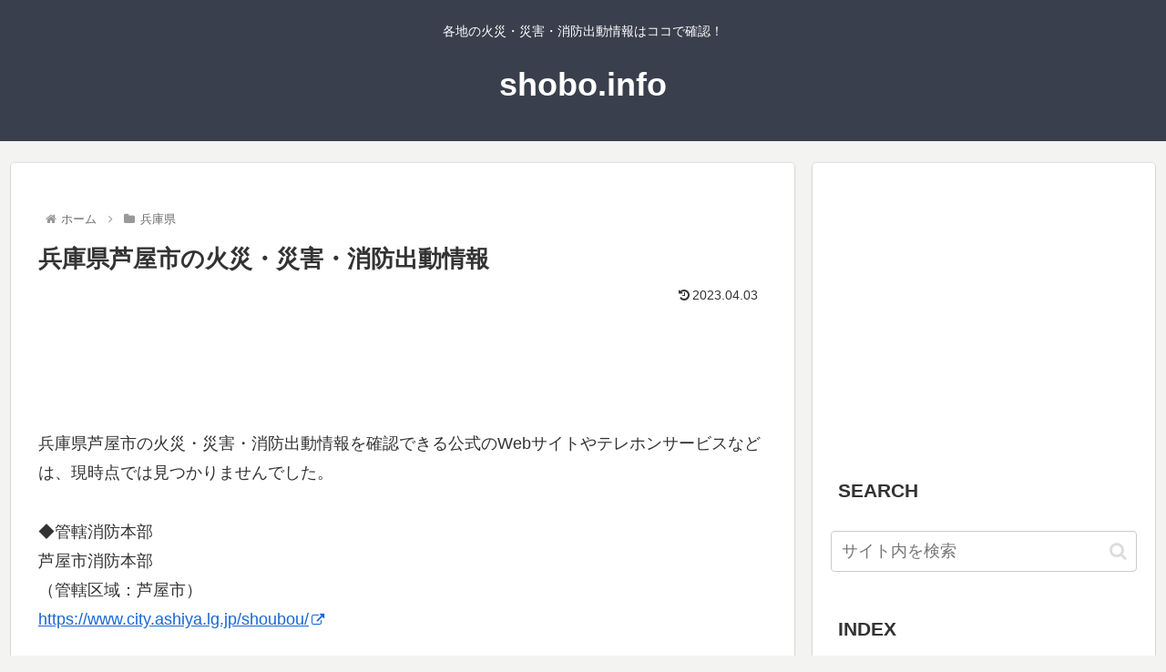

--- FILE ---
content_type: text/html; charset=utf-8
request_url: https://www.google.com/recaptcha/api2/aframe
body_size: 267
content:
<!DOCTYPE HTML><html><head><meta http-equiv="content-type" content="text/html; charset=UTF-8"></head><body><script nonce="w4fnrVmSlYSjE9-Dl1NdSQ">/** Anti-fraud and anti-abuse applications only. See google.com/recaptcha */ try{var clients={'sodar':'https://pagead2.googlesyndication.com/pagead/sodar?'};window.addEventListener("message",function(a){try{if(a.source===window.parent){var b=JSON.parse(a.data);var c=clients[b['id']];if(c){var d=document.createElement('img');d.src=c+b['params']+'&rc='+(localStorage.getItem("rc::a")?sessionStorage.getItem("rc::b"):"");window.document.body.appendChild(d);sessionStorage.setItem("rc::e",parseInt(sessionStorage.getItem("rc::e")||0)+1);localStorage.setItem("rc::h",'1769296135463');}}}catch(b){}});window.parent.postMessage("_grecaptcha_ready", "*");}catch(b){}</script></body></html>